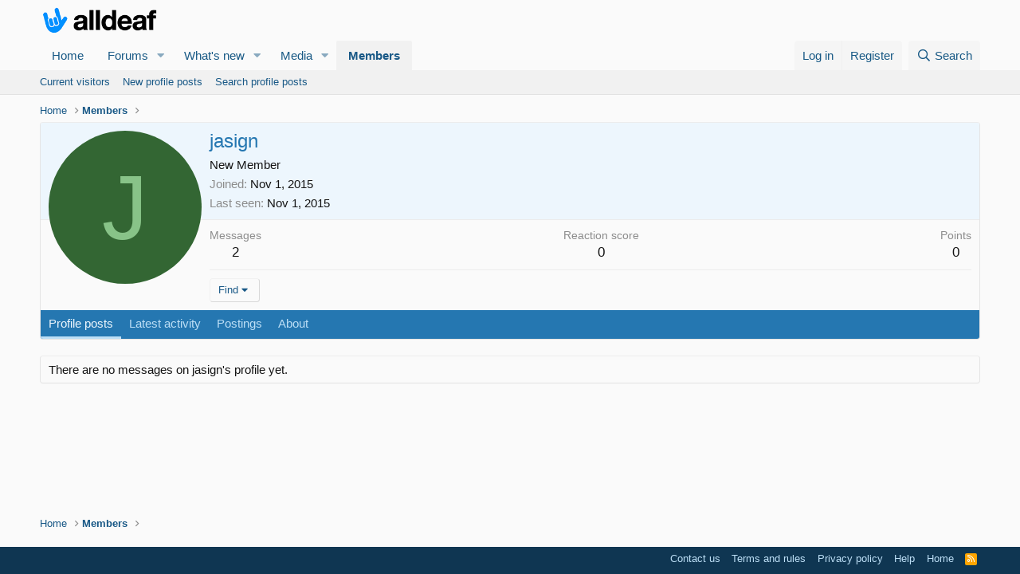

--- FILE ---
content_type: text/html; charset=utf-8
request_url: https://www.google.com/recaptcha/api2/aframe
body_size: 265
content:
<!DOCTYPE HTML><html><head><meta http-equiv="content-type" content="text/html; charset=UTF-8"></head><body><script nonce="6YMDeL522OCpO5IXKo4-cg">/** Anti-fraud and anti-abuse applications only. See google.com/recaptcha */ try{var clients={'sodar':'https://pagead2.googlesyndication.com/pagead/sodar?'};window.addEventListener("message",function(a){try{if(a.source===window.parent){var b=JSON.parse(a.data);var c=clients[b['id']];if(c){var d=document.createElement('img');d.src=c+b['params']+'&rc='+(localStorage.getItem("rc::a")?sessionStorage.getItem("rc::b"):"");window.document.body.appendChild(d);sessionStorage.setItem("rc::e",parseInt(sessionStorage.getItem("rc::e")||0)+1);localStorage.setItem("rc::h",'1769240124025');}}}catch(b){}});window.parent.postMessage("_grecaptcha_ready", "*");}catch(b){}</script></body></html>